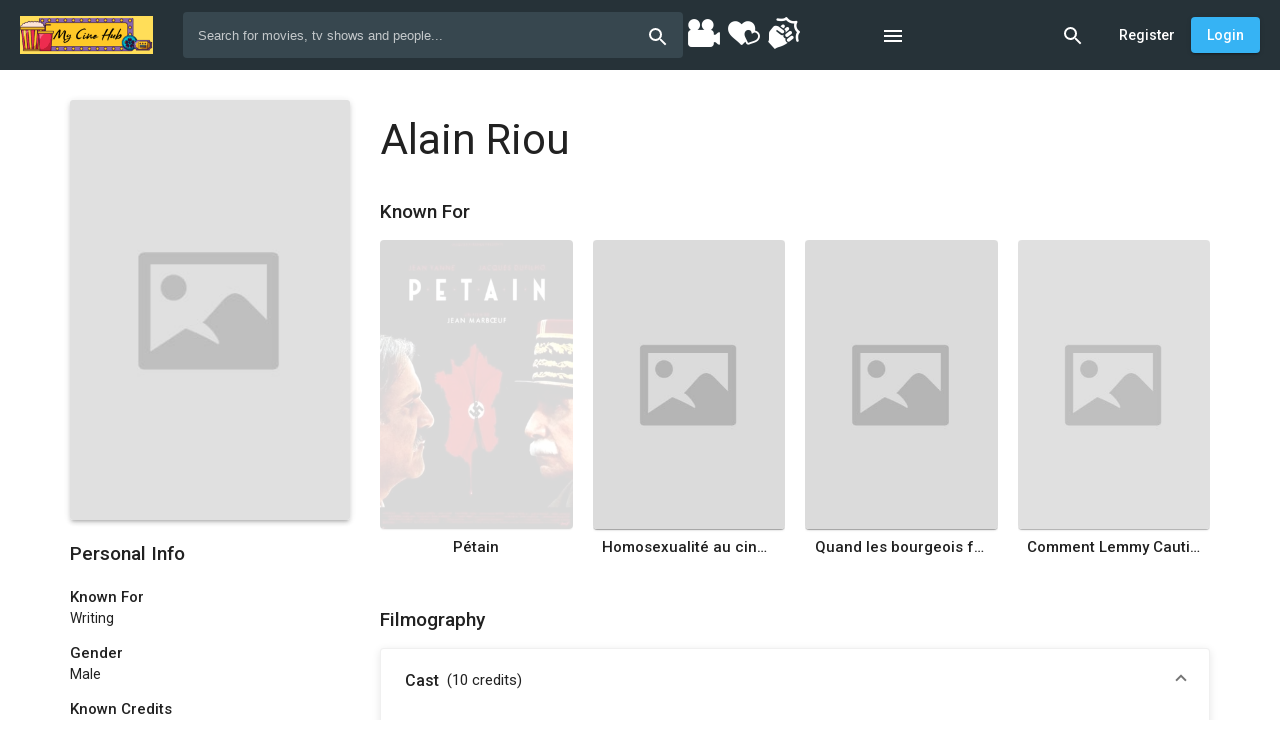

--- FILE ---
content_type: text/html; charset=UTF-8
request_url: https://www.mycinehub.com/people/379752/alain-riou
body_size: 98579
content:
<!doctype html>
<html>
    <head>
        <title class="dst">Alain Riou - My Cine Hub</title>
        <meta name="description" content="" class="dst">
        <meta name="keywords" content="biography,facts,photos,credits">
        <base href="/">
        <meta name="viewport" content="width=device-width, initial-scale=1, maximum-scale=1, user-scalable=no">
        <link href="https://fonts.googleapis.com/css?family=Roboto:300,400,500&display=swap" rel="stylesheet">
        <!--<link rel="icon" type="image/x-icon" href="client/favicon/icon-144x144.png">-->
	<link rel="icon" type="image/x-icon" href="https://i.ibb.co/8NcgQVv/y-JA2-Hn-A3-GKCHGC9-O6-EH1-Ob-ZNg-ULxd-CDbtu-U9j-Bj9-png.png">
	
	<!--<link rel="alternate" href="https://www.mycinehub.com/" hreflang="en-us" />-->
	<meta name="robots" content="index, follow" />
	<meta name="p:domain_verify" content="6059999c264099f2c8baef0d76e7a613"/>
<meta name="daopush-site-verification" content="07413d1390332affe1a18c9e7f3f8d4a82bfdd5d">
<!--Google Analytics-->
<!-- Google tag (gtag.js) -->
<script async src="https://www.googletagmanager.com/gtag/js?id=G-3PWHEPN2G9"></script>
<script>
  window.dataLayer = window.dataLayer || [];
  function gtag(){dataLayer.push(arguments);}
  gtag('js', new Date());

  gtag('config', 'G-3PWHEPN2G9');
</script>
<!--Google Analytics-->
      

                    <script>
                (function() {
                    window.beThemes = JSON.parse('{"dark":{"id":1,"name":"Dark","is_dark":true,"default_light":false,"default_dark":true,"user_id":1,"colors":{"--be-primary-lighter":"#333333","--be-primary-default":"#242424","--be-primary-darker":"#1e1e1e","--be-accent-default":"#F65F54","--be-accent-lighter":"#FCC7C3","--be-accent-contrast":"rgba(255, 255, 255, 1)","--be-accent-emphasis":"rgba(233,236,254,0.1)","--be-foreground-base":"#fff","--be-text":"#fff","--be-hint-text":"rgba(255, 255, 255, 0.5)","--be-secondary-text":"rgba(255, 255, 255, 0.7)","--be-label":"rgba(255, 255, 255, 0.7)","--be-background":"#1D1D1D","--be-background-alternative":"#121212","--be-divider-lighter":"rgba(255, 255, 255, 0.06)","--be-divider-default":"rgba(255, 255, 255, 0.12)","--be-disabled-button-text":"rgba(255, 255, 255, 0.3)","--be-disabled-toggle":"#000","--be-chip":"#616161","--be-hover":"rgba(255, 255, 255, 0.04)","--be-selected-button":"#212121","--be-disabled-button":"rgba(255, 255, 255, 0.12)","--be-raised-button":"#424242","--be-backdrop":"#BDBDBD","--be-link":"#c5cae9"},"created_at":"2019-11-25 07:24:34","updated_at":"2019-11-25 07:24:34"},"light":{"id":2,"name":"Light","is_dark":false,"default_light":true,"default_dark":false,"user_id":1,"colors":{"--be-primary-lighter":"#37474f","--be-primary-default":"#263238","--be-primary-darker":"#1C262B","--be-accent-default":"rgba(54,179,244,1)","--be-accent-lighter":"#FCC7C3","--be-accent-contrast":"rgba(255, 255, 255, 1)","--be-accent-emphasis":"rgba(252,195,195,0)","--be-background":"rgb(255, 255, 255)","--be-background-alternative":"rgb(250, 250, 250)","--be-foreground-base":"black","--be-text":"rgba(0, 0, 0, 0.87)","--be-hint-text":"rgba(0, 0, 0, 0.38)","--be-secondary-text":"rgba(0, 0, 0, 0.54)","--be-label":"rgba(0, 0, 0, 0.87)","--be-disabled-button-text":"rgba(0,0,0,0)","--be-divider-lighter":"rgba(0, 0, 0, 0.06)","--be-divider-default":"rgba(0, 0, 0, 0.12)","--be-hover":"rgba(34,165,235,0.13)","--be-selected-button":"rgb(224, 224, 224)","--be-chip":"#e0e0e0","--be-link":"#3f51b5","--be-backdrop":"black","--be-raised-button":"#fff","--be-disabled-toggle":"rgb(238, 238, 238)","--be-disabled-button":"rgba(0, 0, 0, 0.12)"},"created_at":"2019-11-25 07:24:34","updated_at":"2020-02-06 09:46:42"}}');

                                            var storedBeTheme = localStorage && localStorage.getItem('my-cine-hub.theme');
                        window.beSelectedTheme = storedBeTheme ? JSON.parse(storedBeTheme) : 'light';
                    
                    var style = document.createElement('style');
                    style.innerHTML = ':root ' + JSON.stringify(beThemes[beSelectedTheme].colors).replace(/"/g, '').replace(/,--/g, ';--');
                    document.head.appendChild(style);
                })();
            </script>
        
        
            
		<link rel="stylesheet" href="client/styles.82d79e433e44c00f905a.css">
		<!-- Bidvertiser2038175 -->
	

        
               
	<script type="application/ld+json">
    {
      "@context": "https://schema.org",
      "@type": "BreadcrumbList",
      "name":"MyCineHub",
      "itemListElement": [{
        "@type": "ListItem",
        "position": 1,
        "name": "Movie",
        "item": "https://www.mycinehub.com/browse?type=movie"
      },{
        "@type": "ListItem",
        "position": 2,
        "name": "Series",
        "item": "https://www.mycinehub.com/browse?type=series"
      },{
        "@type": "ListItem",
        "position": 3,
        "name": "People",
        "item": "https://www.mycinehub.com/people"
      },{
        "@type": "ListItem",
        "position": 4,
        "name": "News",
        "item": "https://www.mycinehub.com/news"
      }]
    }
    </script>



	</head>

    <body>
	<!--AD Script Start-->
		<div id = "vdo_ai_div"></div><script>(function(v,d,o,ai){ai=d.createElement('script');ai.defer=true;ai.async=true;ai.src=v.location.protocol+o;d.head.appendChild(ai);})(window, document, '//a.vdo.ai/core/v-mycinehub/vdo.ai.js');</script>
	<!--AD Script End-->
        <app-root>
            		<div class="global-spinner">
		<style>.global-spinner {display: none; align-items: center; justify-content: center; z-index: 999; background: #fff; position: fixed; top: 0; left: 0; width: 100%; height: 100%;}</style>
		<style>.la-ball-spin-clockwise,.la-ball-spin-clockwise>div{position:relative;-webkit-box-sizing:border-box;-moz-box-sizing:border-box;box-sizing:border-box}.la-ball-spin-clockwise{display:block;font-size:0;color:#f44336}.la-ball-spin-clockwise.la-dark{color:#333}.la-ball-spin-clockwise>div{display:inline-block;float:none;background-color:currentColor;border:0 solid currentColor}.la-ball-spin-clockwise{width:32px;height:32px}.la-ball-spin-clockwise>div{position:absolute;top:50%;left:50%;width:8px;height:8px;margin-top:-4px;margin-left:-4px;border-radius:100%;-webkit-animation:ball-spin-clockwise 1s infinite ease-in-out;-moz-animation:ball-spin-clockwise 1s infinite ease-in-out;-o-animation:ball-spin-clockwise 1s infinite ease-in-out;animation:ball-spin-clockwise 1s infinite ease-in-out}.la-ball-spin-clockwise>div:nth-child(1){top:5%;left:50%;-webkit-animation-delay:-.875s;-moz-animation-delay:-.875s;-o-animation-delay:-.875s;animation-delay:-.875s}.la-ball-spin-clockwise>div:nth-child(2){top:18.1801948466%;left:81.8198051534%;-webkit-animation-delay:-.75s;-moz-animation-delay:-.75s;-o-animation-delay:-.75s;animation-delay:-.75s}.la-ball-spin-clockwise>div:nth-child(3){top:50%;left:95%;-webkit-animation-delay:-.625s;-moz-animation-delay:-.625s;-o-animation-delay:-.625s;animation-delay:-.625s}.la-ball-spin-clockwise>div:nth-child(4){top:81.8198051534%;left:81.8198051534%;-webkit-animation-delay:-.5s;-moz-animation-delay:-.5s;-o-animation-delay:-.5s;animation-delay:-.5s}.la-ball-spin-clockwise>div:nth-child(5){top:94.9999999966%;left:50.0000000005%;-webkit-animation-delay:-.375s;-moz-animation-delay:-.375s;-o-animation-delay:-.375s;animation-delay:-.375s}.la-ball-spin-clockwise>div:nth-child(6){top:81.8198046966%;left:18.1801949248%;-webkit-animation-delay:-.25s;-moz-animation-delay:-.25s;-o-animation-delay:-.25s;animation-delay:-.25s}.la-ball-spin-clockwise>div:nth-child(7){top:49.9999750815%;left:5.0000051215%;-webkit-animation-delay:-.125s;-moz-animation-delay:-.125s;-o-animation-delay:-.125s;animation-delay:-.125s}.la-ball-spin-clockwise>div:nth-child(8){top:18.179464974%;left:18.1803700518%;-webkit-animation-delay:0s;-moz-animation-delay:0s;-o-animation-delay:0s;animation-delay:0s}.la-ball-spin-clockwise.la-sm{width:16px;height:16px}.la-ball-spin-clockwise.la-sm>div{width:4px;height:4px;margin-top:-2px;margin-left:-2px}.la-ball-spin-clockwise.la-2x{width:64px;height:64px}.la-ball-spin-clockwise.la-2x>div{width:16px;height:16px;margin-top:-8px;margin-left:-8px}.la-ball-spin-clockwise.la-3x{width:96px;height:96px}.la-ball-spin-clockwise.la-3x>div{width:24px;height:24px;margin-top:-12px;margin-left:-12px}@-webkit-keyframes ball-spin-clockwise{0%,100%{opacity:1;-webkit-transform:scale(1);transform:scale(1)}20%{opacity:1}80%{opacity:0;-webkit-transform:scale(0);transform:scale(0)}}@-moz-keyframes ball-spin-clockwise{0%,100%{opacity:1;-moz-transform:scale(1);transform:scale(1)}20%{opacity:1}80%{opacity:0;-moz-transform:scale(0);transform:scale(0)}}@-o-keyframes ball-spin-clockwise{0%,100%{opacity:1;-o-transform:scale(1);transform:scale(1)}20%{opacity:1}80%{opacity:0;-o-transform:scale(0);transform:scale(0)}}@keyframes  ball-spin-clockwise{0%,100%{opacity:1;-webkit-transform:scale(1);-moz-transform:scale(1);-o-transform:scale(1);transform:scale(1)}20%{opacity:1}80%{opacity:0;-webkit-transform:scale(0);-moz-transform:scale(0);-o-transform:scale(0);transform:scale(0)}}</style>
		<div class="la-ball-spin-clockwise la-2x">
			<div></div>
			<div></div>
			<div></div>
			<div></div>
			<div></div>
			<div></div>
			<div></div>
			<div></div>
		</div>
	</div>

        </app-root>

        <script>
            if (window.beSelectedTheme === 'dark') {
                document.documentElement.classList.add('be-dark-mode');
            }
            window.bootstrapData = "[base64]/[base64]/[base64]/[base64]/[base64]/IiwiY3J1cGRhdGVQZXJzb24iOiJjcnVwZGF0ZVBlcnNvbiIsIkRlbGV0ZSBQZW9wbGUiOiJEZWxldGUgUGVvcGxlIiwiQXJlIHlvdSBzdXJlIHlvdSB3YW50IHRvIGRlbGV0ZSBzZWxlY3RlZCBwZW9wbGU/IjoiQXJlIHlvdSBzdXJlIHlvdSB3YW50IHRvIGRlbGV0ZSBzZWxlY3RlZCBwZW9wbGU/IiwiUmVtb3ZlIENyZWRpdCI6IlJlbW92ZSBDcmVkaXQiLCJBcmUgeW91IHN1cmUgeW91IHdhbnQgdG8gcmVtb3ZlIHRoaXMgY3JlZGl0PyI6IkFyZSB5b3Ugc3VyZSB5b3Ugd2FudCB0byByZW1vdmUgdGhpcyBjcmVkaXQ/[base64]/[base64]/IjoiQXJlIHlvdSBzdXJlIHlvdSB3YW50IHRvIGRlbGV0ZSB0aGlzIGxpc3Q/[base64]/[base64]/[base64]/IiwiQXJlIHlvdSBzdXJlIHlvdSB3YW50IHRvIGRlbGV0ZSB0aGlzIG1lbnU/IjoiQXJlIHlvdSBzdXJlIHlvdSB3YW50IHRvIGRlbGV0ZSB0aGlzIG1lbnU/[base64]/[base64]/[base64]/IjoiQXJlIHlvdSBzdXJlIHlvdSB3YW50IHRvIGRlbGV0ZSB0aGlzIHJvbGU/[base64]/[base64]/[base64]/[base64]";
        </script>

            
<script src="client/runtime-es2015.ac7168c9ae8017613a76.js" type="module"></script>
		<script src="client/polyfills-es2015.e4efb42e865f4f3652f3.js" type="module"></script>
		<script src="client/runtime-es5.1994846eee968e4935ce.js" nomodule></script>
		<script src="client/polyfills-es5.38adbbbd980edb6211e9.js" nomodule></script>
		<script src="client/main-es2015.a2053397f24195af09dd.js" type="module"></script>
		<script src="client/main-es5.e8cca5391aba23f148c9.js" nomodule></script>
	

        
                    <script>
                (function(i,s,o,g,r,a,m){i['GoogleAnalyticsObject']=r;i[r]=i[r]||function(){
                    (i[r].q=i[r].q||[]).push(arguments)},i[r].l=1*new Date();a=s.createElement(o),
                    m=s.getElementsByTagName(o)[0];a.async=1;a.src=g;m.parentNode.insertBefore(a,m)
                })(window,document,'script','//www.google-analytics.com/analytics.js','ga');

                ga('create', 'UA-153213527-1', 'auto');
                ga('send', 'pageview');
            </script>
        

        <noscript>You need to have javascript enabled in order to use <strong>My Cine Hub</strong>.</noscript>

        
<a href="http://www.mycinehub.com/browse?type=movie">Movies</a>
<h1 hidden>  </h1>
	
	

	</body>
    
</html>